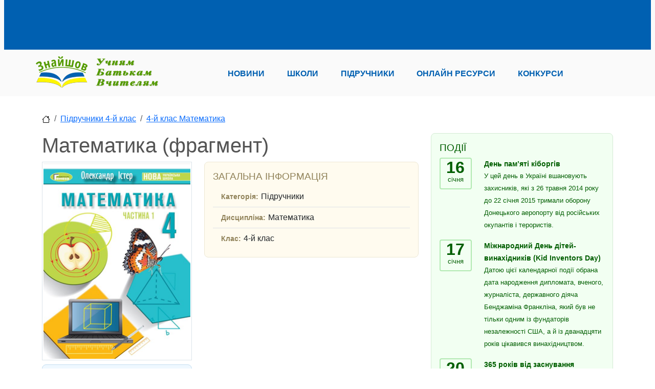

--- FILE ---
content_type: text/html; charset=utf-8
request_url: https://znaishov.com/Books/Details/matematyka/4klas/matematyka_4_ister/1182
body_size: 51391
content:
<!DOCTYPE html>

<html lang="uk" class="h-100" prefix="og: http://ogp.me/ns#">
<head>
        <!-- Global site tag (gtag.js) - Google Analytics -->
<script async src="https://www.googletagmanager.com/gtag/js?id=UA-146426863-1"></script>
<script>
    window.dataLayer = window.dataLayer || [];
    function gtag() { dataLayer.push(arguments); }
    gtag('js', new Date());
    gtag('config', 'UA-146426863-1');
</script>
    <meta charset="utf-8" />
    <meta http-equiv="X-UA-Compatible" content="IE=edge">
    <meta name="viewport" content="width=device-width, initial-scale=1.0" />
    <title>&#x41C;&#x430;&#x442;&#x435;&#x43C;&#x430;&#x442;&#x438;&#x43A;&#x430; (&#x444;&#x440;&#x430;&#x433;&#x43C;&#x435;&#x43D;&#x442;) - &#x41C;&#x430;&#x442;&#x435;&#x43C;&#x430;&#x442;&#x438;&#x43A;&#x430; - 4-&#x439; &#x43A;&#x43B;&#x430;&#x441; - &#x41F;&#x456;&#x434;&#x440;&#x443;&#x447;&#x43D;&#x438;&#x43A;&#x438;</title>
    <link rel="canonical" href="https://znayshov.com/Books/Details/matematyka/4klas/matematyka_4_ister/1182" />
<!-- <img src='https://znaishov.com/FR/6297/17.JPG'/>-->
<META NAME="Description" CONTENT="&#x41C;&#x430;&#x442;&#x435;&#x43C;&#x430;&#x442;&#x438;&#x43A;&#x430; (&#x444;&#x440;&#x430;&#x433;&#x43C;&#x435;&#x43D;&#x442;), &#x41F;&#x456;&#x434;&#x440;&#x443;&#x447;&#x43D;&#x438;&#x43A; &#x437; &#x434;&#x438;&#x441;&#x446;&#x438;&#x43F;&#x43B;&#x456;&#x43D;&#x438; &#x41C;&#x430;&#x442;&#x435;&#x43C;&#x430;&#x442;&#x438;&#x43A;&#x430; &#x434;&#x43B;&#x44F; 4-&#x439; &#x43A;&#x43B;&#x430;&#x441;, 2021, &#x406;&#x441;&#x442;&#x435;&#x440; &#x41E;. &#x421;.">
    <meta property="og:type" content="website">
    <meta property="og:site_name" content="&#x417;&#x43D;&#x430;&#x439;&#x448;&#x43E;&#x432;">
    <meta property="og:description" content="&#x41C;&#x430;&#x442;&#x435;&#x43C;&#x430;&#x442;&#x438;&#x43A;&#x430; (&#x444;&#x440;&#x430;&#x433;&#x43C;&#x435;&#x43D;&#x442;), &#x41F;&#x456;&#x434;&#x440;&#x443;&#x447;&#x43D;&#x438;&#x43A; &#x437; &#x434;&#x438;&#x441;&#x446;&#x438;&#x43F;&#x43B;&#x456;&#x43D;&#x438; &#x41C;&#x430;&#x442;&#x435;&#x43C;&#x430;&#x442;&#x438;&#x43A;&#x430; &#x434;&#x43B;&#x44F; 4-&#x439; &#x43A;&#x43B;&#x430;&#x441;, 2021, &#x406;&#x441;&#x442;&#x435;&#x440; &#x41E;. &#x421;.">
    <meta property="og:locale" content="uk_UA">
    <meta property="og:image" content="https://znaishov.com/FR/6297/17.JPG">


    <!-- PLUGINS CSS STYLE -->
    <link rel="apple-touch-icon" sizes="180x180" href="/apple-touch-icon.png">
    <link rel="icon" type="image/png" sizes="32x32" href="/favicon-32x32.png">
    <link rel="icon" type="image/png" sizes="16x16" href="/favicon-16x16.png">

        <link href="/lib/bootstrap5/css/bootstrap.min.css" rel="stylesheet">
<!-- GOOGLE FONT -->
<link href='https://fonts.googleapis.com/css?family=Open+Sans:400,600,600italic,400italic,700' rel='stylesheet' type='text/css'>
<link href='https://fonts.googleapis.com/css?family=Roboto+Slab:400,700' rel='stylesheet' type='text/css'>
<!-- CUSTOM CSS -->
    <link rel="stylesheet" href="/css/school.min.css?v=2.11">



    <!-- Adsense -->
    <script async src="https://pagead2.googlesyndication.com/pagead/js/adsbygoogle.js?client=ca-pub-5080011347042574" crossorigin="anonymous"></script>
</head>
<body>
        <img style="display:none;" src="https://znaishov.com/FR/6297/17.JPG" title="open graph image" />
    <header>
    <div class="znv-top-header">
        <div class="container">
            <div class="row">
                <div class="col-12">
                    <!-- Header_Top -->
<!-- Header_Top -->
<ins class="adsbygoogle"
     style="display:inline-block;width:728px;height:90px"
     data-ad-client="ca-pub-5080011347042574"
     data-ad-slot="6909749743"></ins>
<script>
    (adsbygoogle = window.adsbygoogle || []).push({});
</script>
                </div>
            </div>
        </div>
    </div>
    <div class="znv-menu w-100">
        <nav class="navbar navbar-expand-lg navbar-light container-md ">
            <a class="navbar-brand" href="/">
                <img src="/img/logo/znayshov-slogan250x65.png" alt="Logo" class="w-100 znv-logo" />
             </a>
            <button class="navbar-toggler" type="button" data-bs-toggle="collapse" data-bs-target="#main-nav" aria-controls="main-nav" aria-expanded="false" aria-label="Toggle navigation">
                <span class="navbar-toggler-icon"></span>
            </button>
            <div class="collapse navbar-collapse justify-content-around" id="main-nav">
                <ul class="navbar-nav w-75 d-flex justify-content-between">
                    <li class="nav-item"><a class="nav-link" role="button" href="/news">Новини</a></li>
                    <li class="nav-item"><a class="nav-link" role="button" href="/schools">Школи</a></li>
                    <li class="nav-item"><a class="nav-link" role="button" href="/books">Підручники</a></li>
                    <li class="nav-item"><a class="nav-link" role="button" href="/OnlineResource">Онлайн ресурси</a></li>
                    <li class="nav-item"><a class="nav-link" role="button" href="/Contest">Конкурси</a></li>
                </ul>
            </div>
        </nav>
    </div>
</header>


    <div id="pageinfo" data-name="books_details" data-id="1182" style="display:none;"></div>
    <div class="znv-page">
        <div class="container-md">
                
<nav aria-label="breadcrumb">
    <ol class="breadcrumb">
        <li class="breadcrumb-item"><a href="/"><img src="/svg/house.svg" /></a></li>
            <li class="breadcrumb-item"><a href="https://znaishov.com/Books#body-1079">&#x41F;&#x456;&#x434;&#x440;&#x443;&#x447;&#x43D;&#x438;&#x43A;&#x438; 4-&#x439; &#x43A;&#x43B;&#x430;&#x441;</a></li>
            <li class="breadcrumb-item"><a href="https://znaishov.com/Books/List/4klas/matematyka">4-&#x439; &#x43A;&#x43B;&#x430;&#x441; &#x41C;&#x430;&#x442;&#x435;&#x43C;&#x430;&#x442;&#x438;&#x43A;&#x430;</a></li>
    </ol>
</nav>

            <div class="row">
                

<div class="col-12 col-lg-8 znv-books znv-book-item">
    <div class="row">
        <div class="col-12">
            
<div class="row">
    <div class="col-12">
        <h1>&#x41C;&#x430;&#x442;&#x435;&#x43C;&#x430;&#x442;&#x438;&#x43A;&#x430; (&#x444;&#x440;&#x430;&#x433;&#x43C;&#x435;&#x43D;&#x442;)</h1>
    </div>
</div>

<div class="row">
    <div class="col-12 col-lg-5">
        <!-- Main Image -->
        <div class="row">
            <div class="col-12">
                <img class="w-100" src="/FR/6297/17.JPG" alt="&#x41C;&#x430;&#x442;&#x435;&#x43C;&#x430;&#x442;&#x438;&#x43A;&#x430; (&#x444;&#x440;&#x430;&#x433;&#x43C;&#x435;&#x43D;&#x442;)" />
            </div>
        </div>
            <!-- Files -->
            <div class="row mt-2">
                <div class="col-12">
                    <div class="card znv-card znv-card-blue">
                        <div class="card-body">
                            <h3 class="card-title">Файли</h3>
                            <ul class="list-group list-group-numbered list-group-flush">
                                    <li class="list-group-item"><a href="/FR/6296/17.pdf" target="_blank"><i class="fa fa-file-pdf-o" aria-hidden="true"></i> &#x427;&#x430;&#x441;&#x442;&#x438;&#x43D;&#x430; 1</a></li>
                                    <li class="list-group-item"><a href="/FR/6298/18.pdf" target="_blank"><i class="fa fa-file-pdf-o" aria-hidden="true"></i> &#x427;&#x430;&#x441;&#x442;&#x438;&#x43D;&#x430; 2</a></li>
                            </ul>
                        </div>
                    </div>
                </div>
            </div>
        
        <!-- Dodatkovi materiali -->
            <div class="row mt-2 mb-2">
                <div class="col-12">
                    <div class="card znv-card znv-card-blue">
                        <div class="card-body">
                            <h3 class="card-title">ДОДАТКОВІ МАТЕРІАЛИ</h3>
                            <ul class="list-group list-group-numbered list-group-flush">
                                    <li class="list-group-item"><a href="/FR/9542/KTP_Math_4klas_Ister.docx" target="_blank"><i class="fa fa-file-word-o" aria-hidden="true"></i> &#x41A;&#x430;&#x43B;&#x435;&#x43D;&#x434;&#x430;&#x440;&#x43D;&#x43E;-&#x442;&#x435;&#x43C;&#x430;&#x442;&#x438;&#x447;&#x43D;&#x435; &#x43F;&#x43B;&#x430;&#x43D;&#x443;&#x432;&#x430;&#x43D;&#x43D;&#x44F;  (&#x434;&#x43E; &#x43F;&#x456;&#x434;&#x440;&#x443;&#x447;&#x43D;&#x438;&#x43A;&#x430; &#x406;&#x441;&#x442;&#x435;&#x440; &#x41E;. &#x421;.)</a></li>
                                    <li class="list-group-item"><a href="https://www.geneza.ua/product/962?fbclid=IwAR3nU9Fn0sNatXcpQaJ2rEdlXkLm75AsMMKlTAhc_HopZF8XLy70S-M8-T0" target="_blank"><i class="fa fa-file-o" aria-hidden="true"></i> &#x415;&#x43B;&#x435;&#x43A;&#x442;&#x440;&#x43E;&#x43D;&#x43D;&#x438;&#x439; &#x434;&#x43E;&#x434;&#x430;&#x442;&#x43E;&#x43A; &#x434;&#x43E; &#x43F;&#x456;&#x434;&#x440;&#x443;&#x447;&#x43D;&#x438;&#x43A;&#x430;</a></li>
                                    <li class="list-group-item"><a href="/FR/9543/Avtor_programa_4kl_Math_Ister.pdf" target="_blank"><i class="fa fa-file-pdf-o" aria-hidden="true"></i> &#x410;&#x432;&#x442;&#x43E;&#x440;&#x441;&#x44C;&#x43A;&#x430; &#x43F;&#x440;&#x43E;&#x433;&#x440;&#x430;&#x43C;&#x430; &quot;&#x41C;&#x430;&#x442;&#x435;&#x43C;&#x430;&#x442;&#x438;&#x43A;&#x430; 4&#x43A;&#x43B;.&quot; &#x432;&#x456;&#x434; &#x41E;&#x43B;&#x435;&#x43A;&#x441;&#x430;&#x43D;&#x434;&#x440;&#x430; &#x406;&#x441;&#x442;&#x435;&#x440;&#x430;</a></li>
                                    <li class="list-group-item"><a href="https://drive.google.com/drive/folders/1mzkt5TA1MuOLgdHhyKy9w-LMQ5frfGKu?fbclid=IwAR1rHyGym7KpWmCBvVcYQJuRWUNj7lqRrcBk_7x8qRLJlOG0F1e6z6tsNz8" target="_blank"><i class="fa fa-file-o" aria-hidden="true"></i> &#x435;-&#x434;&#x43E;&#x434;&#x430;&#x442;&#x43E;&#x43A; &#x434;&#x43E; &#x43F;&#x456;&#x434;&#x440;&#x443;&#x447;&#x43D;&#x438;&#x43A;&#x430; ( &#x437; &#x456;&#x43D;&#x442;&#x435;&#x440;&#x430;&#x442;&#x43A;&#x438;&#x432;&#x43D;&#x438;&#x43C;&#x438; &#x437;&#x430;&#x432;&#x434;&#x430;&#x43D;&#x43D;&#x44F;&#x43C;&#x438;) &#x43F;&#x440;&#x430;&#x446;&#x44E;&#x454; &#x43F;&#x440;&#x438; &#x437;&#x430;&#x432;&#x430;&#x43D;&#x442;&#x430;&#x436;&#x435;&#x43D;&#x43D;&#x456;</a></li>
                            </ul>
                        </div>
                    </div>
                </div>
            </div>
    </div>
    <div class="col-12 col-lg-7">
        <div class="row">
            <div class="col-12">
                <div class="card znv-card znv-card-yellow">
                    <div class="card-body">
                        <h3 class="card-title">Загальна інформація</h3>
                        <ul class="list-group list-group-flush">
                            <li class="list-group-item"><label>Категорія:</label>&#x41F;&#x456;&#x434;&#x440;&#x443;&#x447;&#x43D;&#x438;&#x43A;&#x438;</li>
                            <li class="list-group-item"><label>Дисципліна:</label>&#x41C;&#x430;&#x442;&#x435;&#x43C;&#x430;&#x442;&#x438;&#x43A;&#x430;</li>
                            <li class="list-group-item"><label>Клас:</label>4-&#x439; &#x43A;&#x43B;&#x430;&#x441;</li>
                        </ul>
                    </div>
                </div>
            </div>
        </div>
        <div class="row">
            <div class="col-12">
                <div class="ads-cont">
    <!-- AdsBooksInAticle -->
    <ins class="adsbygoogle"
         style="display:block; text-align:center;"
         data-ad-layout="in-article"
         data-ad-format="fluid"
         data-ad-client="ca-pub-5080011347042574"
         data-ad-slot="9432520040"></ins>
    <script>
        (adsbygoogle = window.adsbygoogle || []).push({});
    </script>
</div>

            </div>
        </div>
            <div class="row mt-2">
                <div class="col-12">
                    <div class="card znv-card znv-card-green">
                        <div class="card-body">
                            <h3 class="card-title">Автори</h3>
                            <ul class="list-group list-group-flush">
                                    <li class="list-group-item">
                                        &#x406;&#x441;&#x442;&#x435;&#x440; &#x41E;. &#x421;.
                                    </li>
                            </ul>
                        </div>
                    </div>
                </div>
            </div>
            <div class="row mt-2">
                <div class="col-12">
                    <div class="card znv-card znv-card-yellow">
                        <div class="card-body">
                            <h3 class="card-title">Видавництво</h3>
                            <ul class="list-group list-group-flush">
                                <li class="list-group-item"><label>Назва:</label>&quot;&#x413;&#x435;&#x43D;&#x435;&#x437;&#x430;&quot; &#x41A;&#x438;&#x457;&#x432;</li>
                                <li class="list-group-item"><label>Рік:</label>2021</li>
                                <li class="list-group-item"><label>Мова:</label>&#x423;&#x43A;&#x440;&#x430;&#x457;&#x43D;&#x441;&#x44C;&#x43A;&#x430;</li>
                                <li class="list-group-item"><label>Мова викладання:</label>&#x423;&#x43A;&#x440;&#x430;&#x457;&#x43D;&#x441;&#x44C;&#x43A;&#x430;</li>
                            </ul>
                        </div>
                    </div>
                </div>
            </div>


    </div>
</div>
<!-- Comments -->
<div class="row">
    <div class="col-12">
        <div class="card znv-card znv-card-yellow mt-4 comments">
    <div class="card-body">
        <h3 class="card-title">Коментарі</h3>
                <div class="post_list_empty">Поки що немає коментарів. Будьте першим, хто поділився своєю думкою!</div>
            <div id="post_list">
                

            </div>

            <div class="mt-2">
                <h3 class="title">Додати коментар</h3>
                <form hx-post="/Books/SaveComment2" hx-vals='{"EntityId": "1182"}' hx-boost="true" hx-target="#post_list" id="comment_form" hx-on::after-request="document.getElementById('comment_text').value='';" savelikeurl="/Books/SaveCommentLike">
                    <div class="half">
                        <input type="text" class="form-control" placeholder="Ім'я" id="comment_author" name="author">
                    </div>
                    <div class="mt-2">
                        <textarea rows="9" cols="10" class="form-control" placeholder="Коментар" id="comment_text" name="CommentContent"></textarea>
                    </div>
                    <div class="row justify-content-end mt-2">
                        <div class="col-auto"><input type="submit" class="btn btn-warning" value="Додати" id="comments_submit"></div>
                    </div>
                </form>
            </div>
    </div>
</div>



    </div>
</div>



<!-- OLD -->

        </div>
    </div>
    <!-- MainAreaBottom View-->
<div class="main-area-bottom-container">
    <div class="ads-cont">
    <!-- Horizontal_Bottom -->
    <ins class="adsbygoogle"
         style="display:block"
         data-ad-client="ca-pub-5080011347042574"
         data-ad-slot="7176315387"
         data-ad-format="auto"
         data-full-width-responsive="true"></ins>
    <script>
        (adsbygoogle = window.adsbygoogle || []).push({});
    </script>
</div>

</div>


</div>

<div class="col-lg-4 .d-none .d-lg-block card-col">
    <!-- Events -->
<div class="card znv-card znv-card-green znv-events-bar">
    <div class="card-body">
        <h3 class="card-title">Події</h3>
        <div class="znv-event-list">
                <div class="row">
                    <div class="col-3">
                        <div class="date">
                            <div>16</div>
                            <div>&#x441;&#x456;&#x447;&#x43D;&#x44F;</div>
                        </div>
                    </div>
                    <div class="col-9">
                        <div class="title">
&#x414;&#x435;&#x43D;&#x44C; &#x43F;&#x430;&#x43C;&#x2019;&#x44F;&#x442;&#x456; &#x43A;&#x456;&#x431;&#x43E;&#x440;&#x433;&#x456;&#x432;                        </div>
                            <p>&#x423; &#x446;&#x435;&#x439; &#x434;&#x435;&#x43D;&#x44C; &#x432; &#x423;&#x43A;&#x440;&#x430;&#x457;&#x43D;&#x456; &#x432;&#x448;&#x430;&#x43D;&#x43E;&#x432;&#x443;&#x44E;&#x442;&#x44C; &#x437;&#x430;&#x445;&#x438;&#x441;&#x43D;&#x438;&#x43A;&#x456;&#x432;, &#x44F;&#x43A;&#x456; &#x437; 26 &#x442;&#x440;&#x430;&#x432;&#x43D;&#x44F; 2014 &#x440;&#x43E;&#x43A;&#x443; &#x434;&#x43E; 22 &#x441;&#x456;&#x447;&#x43D;&#x44F; 2015 &#x442;&#x440;&#x438;&#x43C;&#x430;&#x43B;&#x438; &#x43E;&#x431;&#x43E;&#x440;&#x43E;&#x43D;&#x443; &#x414;&#x43E;&#x43D;&#x435;&#x446;&#x44C;&#x43A;&#x43E;&#x433;&#x43E; &#x430;&#x435;&#x440;&#x43E;&#x43F;&#x43E;&#x440;&#x442;&#x443; &#x432;&#x456;&#x434; &#x440;&#x43E;&#x441;&#x456;&#x439;&#x441;&#x44C;&#x43A;&#x438;&#x445; &#x43E;&#x43A;&#x443;&#x43F;&#x430;&#x43D;&#x442;&#x456;&#x432; &#x456; &#x442;&#x435;&#x440;&#x43E;&#x440;&#x438;&#x441;&#x442;&#x456;&#x432;.</p>
                    </div>
                </div>
                <div class="row">
                    <div class="col-3">
                        <div class="date">
                            <div>17</div>
                            <div>&#x441;&#x456;&#x447;&#x43D;&#x44F;</div>
                        </div>
                    </div>
                    <div class="col-9">
                        <div class="title">
&#x41C;&#x456;&#x436;&#x43D;&#x430;&#x440;&#x43E;&#x434;&#x43D;&#x438;&#x439; &#x414;&#x435;&#x43D;&#x44C; &#x434;&#x456;&#x442;&#x435;&#x439;-&#x432;&#x438;&#x43D;&#x430;&#x445;&#x456;&#x434;&#x43D;&#x438;&#x43A;&#x456;&#x432; (Kid Inventors Day)                        </div>
                            <p>&#x414;&#x430;&#x442;&#x43E;&#x44E; &#x446;&#x456;&#x454;&#x457; &#x43A;&#x430;&#x43B;&#x435;&#x43D;&#x434;&#x430;&#x440;&#x43D;&#x43E;&#x457; &#x43F;&#x43E;&#x434;&#x456;&#x457; &#x43E;&#x431;&#x440;&#x430;&#x43D;&#x430; &#x434;&#x430;&#x442;&#x430; &#x43D;&#x430;&#x440;&#x43E;&#x434;&#x436;&#x435;&#x43D;&#x43D;&#x44F; &#x434;&#x438;&#x43F;&#x43B;&#x43E;&#x43C;&#x430;&#x442;&#x430;, &#x432;&#x447;&#x435;&#x43D;&#x43E;&#x433;&#x43E;, &#x436;&#x443;&#x440;&#x43D;&#x430;&#x43B;&#x456;&#x441;&#x442;&#x430;, &#x434;&#x435;&#x440;&#x436;&#x430;&#x432;&#x43D;&#x43E;&#x433;&#x43E; &#x434;&#x456;&#x44F;&#x447;&#x430; &#x411;&#x435;&#x43D;&#x434;&#x436;&#x430;&#x43C;&#x456;&#x43D;&#x430; &#x424;&#x440;&#x430;&#x43D;&#x43A;&#x43B;&#x456;&#x43D;&#x430;, &#x44F;&#x43A;&#x438;&#x439; &#x431;&#x443;&#x432; &#x43D;&#x435; &#x442;&#x456;&#x43B;&#x44C;&#x43A;&#x438; &#x43E;&#x434;&#x43D;&#x438;&#x43C; &#x456;&#x437; &#x444;&#x443;&#x43D;&#x434;&#x430;&#x442;&#x43E;&#x440;&#x456;&#x432; &#x43D;&#x435;&#x437;&#x430;&#x43B;&#x435;&#x436;&#x43D;&#x43E;&#x441;&#x442;&#x456; &#x421;&#x428;&#x410;, &#x430; &#x439; &#x456;&#x437; &#x434;&#x432;&#x430;&#x43D;&#x430;&#x434;&#x446;&#x44F;&#x442;&#x438; &#x440;&#x43E;&#x43A;&#x456;&#x432; &#x446;&#x456;&#x43A;&#x430;&#x432;&#x438;&#x432;&#x441;&#x44F; &#x432;&#x438;&#x43D;&#x430;&#x445;&#x456;&#x434;&#x43D;&#x438;&#x446;&#x442;&#x432;&#x43E;&#x43C;.</p>
                    </div>
                </div>
                <div class="row">
                    <div class="col-3">
                        <div class="date">
                            <div>20</div>
                            <div>&#x441;&#x456;&#x447;&#x43D;&#x44F;</div>
                        </div>
                    </div>
                    <div class="col-9">
                        <div class="title">
365 &#x440;&#x43E;&#x43A;&#x456;&#x432; &#x432;&#x456;&#x434; &#x437;&#x430;&#x441;&#x43D;&#x443;&#x432;&#x430;&#x43D;&#x43D;&#x44F; &#x41B;&#x44C;&#x432;&#x456;&#x432;&#x441;&#x44C;&#x43A;&#x43E;&#x433;&#x43E; &#x443;&#x43D;&#x456;&#x432;&#x435;&#x440;&#x441;&#x438;&#x442;&#x435;&#x442;&#x443;                        </div>
                            <p>&#x41D;&#x438;&#x43D;&#x456; &#x2013; &#x41B;&#x44C;&#x432;&#x456;&#x432;&#x441;&#x44C;&#x43A;&#x438;&#x439; &#x43D;&#x430;&#x446;&#x456;&#x43E;&#x43D;&#x430;&#x43B;&#x44C;&#x43D;&#x438;&#x439; &#x443;&#x43D;&#x456;&#x432;&#x435;&#x440;&#x441;&#x438;&#x442;&#x435;&#x442; &#x456;&#x43C;&#x435;&#x43D;&#x456; &#x406;&#x432;&#x430;&#x43D;&#x430; &#x424;&#x440;&#x430;&#x43D;&#x43A;&#x430;.</p>
                    </div>
                </div>
                <div class="row">
                    <div class="col-3">
                        <div class="date">
                            <div>20</div>
                            <div>&#x441;&#x456;&#x447;&#x43D;&#x44F;</div>
                        </div>
                    </div>
                    <div class="col-9">
                        <div class="title">
130 &#x440;&#x43E;&#x43A;&#x456;&#x432; &#x432;&#x456;&#x434; &#x434;&#x43D;&#x44F; &#x43D;&#x430;&#x440;&#x43E;&#x434;&#x436;&#x435;&#x43D;&#x43D;&#x44F; &#x406;&#x432;&#x430;&#x43D;&#x430; &#x404;&#x432;&#x433;&#x435;&#x43D;&#x43E;&#x432;&#x438;&#x447;&#x430; &#x428;&#x438;&#x43C;&#x430;&#x43D;&#x441;&#x44C;&#x43A;&#x43E;&#x433;&#x43E;                        </div>
                            <p>&#x43C;&#x435;&#x442;&#x43E;&#x434;&#x438;&#x441;&#x442;&#x430; &#x43C;&#x430;&#x442;&#x435;&#x43C;&#x430;&#x442;&#x438;&#x43A;&#x438;, &#x432;&#x438;&#x43A;&#x43B;&#x430;&#x434;&#x430;&#x447;&#x430;, &#x434;&#x43E;&#x446;&#x435;&#x43D;&#x442;&#x430;, &#x43F;&#x440;&#x43E;&#x444;&#x435;&#x441;&#x43E;&#x440;&#x430;</p>
                    </div>
                </div>
                <div class="row">
                    <div class="col-3">
                        <div class="date">
                            <div>21</div>
                            <div>&#x441;&#x456;&#x447;&#x43D;&#x44F;</div>
                        </div>
                    </div>
                    <div class="col-9">
                        <div class="title">
145 &#x440;&#x43E;&#x43A;&#x456;&#x432; &#x432;&#x456;&#x434; &#x434;&#x43D;&#x44F; &#x43D;&#x430;&#x440;&#x43E;&#x434;&#x436;&#x435;&#x43D;&#x43D;&#x44F; &#x421;&#x442;&#x435;&#x43F;&#x430;&#x43D;&#x430; &#x41C;&#x438;&#x43A;&#x43E;&#x43B;&#x430;&#x439;&#x43E;&#x432;&#x438;&#x447;&#x430; &#x427;&#x430;&#x440;&#x43D;&#x435;&#x446;&#x44C;&#x43A;&#x43E;&#x433;&#x43E;                        </div>
                            <p>&#x443;&#x43A;&#x440;&#x430;&#x457;&#x43D;&#x441;&#x44C;&#x43A;&#x43E;&#x433;&#x43E; &#x43F;&#x43E;&#x435;&#x442;&#x430;, &#x43F;&#x435;&#x440;&#x435;&#x43A;&#x43B;&#x430;&#x434;&#x430;&#x447;&#x430;, &#x436;&#x443;&#x440;&#x43D;&#x430;&#x43B;&#x456;&#x441;&#x442;&#x430;, &#x442;&#x435;&#x430;&#x442;&#x440;&#x430;&#x43B;&#x44C;&#x43D;&#x43E;-&#x43C;&#x443;&#x437;&#x438;&#x447;&#x43D;&#x43E;&#x433;&#x43E; &#x43A;&#x440;&#x438;&#x442;&#x438;&#x43A;&#x430;, &#x430;&#x43A;&#x442;&#x43E;&#x440;&#x430;, &#x440;&#x435;&#x436;&#x438;&#x441;&#x435;&#x440;&#x430;</p>
                    </div>
                </div>
        </div>
        <a class="btn btn-success" style="margin: auto;display: block;" href="/home/Calendar">
            Календар подій
        </a>
    </div>
</div>

    
<div class="card znv-card znv-card-blue">
    <div class="card-body">
        <h3 class="card-title">&#x41D;&#x43E;&#x432;&#x438;&#x43D;&#x438;</h3>
        <div class="znv-news-list">
            
    <div class="row justify-content-end mt-4">
    <div class="col-auto">
        <span class="date">Дата:  16.01.2026</span>
    </div>
</div>
<div class="row znv-news-item znv-narrow">
    <div class="col-12 ">
        <a href="/News/Details/zymovyi_vstup_na_nulovyi_kurs_roziasnennia_minosvity">
            <img class="w-100" src="/FR/Small/50949/1.JPG" alt="&#x417;&#x438;&#x43C;&#x43E;&#x432;&#x438;&#x439; &#x432;&#x441;&#x442;&#x443;&#x43F; &#x43D;&#x430; &#x43D;&#x443;&#x43B;&#x44C;&#x43E;&#x432;&#x438;&#x439; &#x43A;&#x443;&#x440;&#x441;: &#x440;&#x43E;&#x437;&#x2019;&#x44F;&#x441;&#x43D;&#x435;&#x43D;&#x43D;&#x44F; &#x41C;&#x456;&#x43D;&#x43E;&#x441;&#x432;&#x456;&#x442;&#x438;" />
        </a>
    </div>
    <div class="col-12 ">
        <h4 class="title"><a href="/News/Details/zymovyi_vstup_na_nulovyi_kurs_roziasnennia_minosvity">&#x417;&#x438;&#x43C;&#x43E;&#x432;&#x438;&#x439; &#x432;&#x441;&#x442;&#x443;&#x43F; &#x43D;&#x430; &#x43D;&#x443;&#x43B;&#x44C;&#x43E;&#x432;&#x438;&#x439; &#x43A;&#x443;&#x440;&#x441;: &#x440;&#x43E;&#x437;&#x2019;&#x44F;&#x441;&#x43D;&#x435;&#x43D;&#x43D;&#x44F; &#x41C;&#x456;&#x43D;&#x43E;&#x441;&#x432;&#x456;&#x442;&#x438;</a></h4>
        <a href="/News/Details/zymovyi_vstup_na_nulovyi_kurs_roziasnennia_minosvity">
            <p>&#x429;&#x43E;&#x431; &#x432;&#x441;&#x442;&#x443;&#x43F;&#x43D;&#x438;&#x43A;&#x438; &#x439; &#x431;&#x430;&#x442;&#x44C;&#x43A;&#x438; &#x43C;&#x43E;&#x433;&#x43B;&#x438; &#x448;&#x432;&#x438;&#x434;&#x43A;&#x43E; &#x440;&#x43E;&#x437;&#x456;&#x431;&#x440;&#x430;&#x442;&#x438;&#x441;&#x44F; &#x432; &#x43B;&#x43E;&#x433;&#x456;&#x446;&#x456; &#x43F;&#x440;&#x43E;&#x454;&#x43A;&#x442;&#x443;, &#x457;&#x43C; &#x432;&#x430;&#x440;&#x442;&#x43E; &#x43F;&#x435;&#x440;&#x435;&#x433;&#x43B;&#x44F;&#x43D;&#x443;&#x442;&#x438; &#x432;&#x456;&#x434;&#x435;&#x43E;-&#x435;&#x43A;&#x441;&#x43F;&#x43B;&#x435;&#x439;&#x43D;&#x435;&#x440;.</p>
        </a>
    </div>
</div>
    <div class="row justify-content-end mt-4">
    <div class="col-auto">
        <span class="date">Дата:  16.01.2026</span>
    </div>
</div>
<div class="row znv-news-item znv-narrow">
    <div class="col-12 ">
        <a href="/News/Details/rada_pidtrymala_postanovu_pro_posylennia_roli_ukrainskoi_movy_shcho_vona_peredbachaie">
            <img class="w-100" src="/FR/Small/50946/1.JPG" alt="&#x420;&#x430;&#x434;&#x430; &#x43F;&#x456;&#x434;&#x442;&#x440;&#x438;&#x43C;&#x430;&#x43B;&#x430; &#x43F;&#x43E;&#x441;&#x442;&#x430;&#x43D;&#x43E;&#x432;&#x443; &#x43F;&#x440;&#x43E; &#x43F;&#x43E;&#x441;&#x438;&#x43B;&#x435;&#x43D;&#x43D;&#x44F; &#x440;&#x43E;&#x43B;&#x456; &#x443;&#x43A;&#x440;&#x430;&#x457;&#x43D;&#x441;&#x44C;&#x43A;&#x43E;&#x457; &#x43C;&#x43E;&#x432;&#x438;: &#x449;&#x43E; &#x432;&#x43E;&#x43D;&#x430; &#x43F;&#x435;&#x440;&#x435;&#x434;&#x431;&#x430;&#x447;&#x430;&#x454;" />
        </a>
    </div>
    <div class="col-12 ">
        <h4 class="title"><a href="/News/Details/rada_pidtrymala_postanovu_pro_posylennia_roli_ukrainskoi_movy_shcho_vona_peredbachaie">&#x420;&#x430;&#x434;&#x430; &#x43F;&#x456;&#x434;&#x442;&#x440;&#x438;&#x43C;&#x430;&#x43B;&#x430; &#x43F;&#x43E;&#x441;&#x442;&#x430;&#x43D;&#x43E;&#x432;&#x443; &#x43F;&#x440;&#x43E; &#x43F;&#x43E;&#x441;&#x438;&#x43B;&#x435;&#x43D;&#x43D;&#x44F; &#x440;&#x43E;&#x43B;&#x456; &#x443;&#x43A;&#x440;&#x430;&#x457;&#x43D;&#x441;&#x44C;&#x43A;&#x43E;&#x457; &#x43C;&#x43E;&#x432;&#x438;: &#x449;&#x43E; &#x432;&#x43E;&#x43D;&#x430; &#x43F;&#x435;&#x440;&#x435;&#x434;&#x431;&#x430;&#x447;&#x430;&#x454;</a></h4>
        <a href="/News/Details/rada_pidtrymala_postanovu_pro_posylennia_roli_ukrainskoi_movy_shcho_vona_peredbachaie">
            <p>&#x412;&#x435;&#x440;&#x445;&#x43E;&#x432;&#x43D;&#x430; &#x420;&#x430;&#x434;&#x430; &#x443;&#x445;&#x432;&#x430;&#x43B;&#x438;&#x43B;&#x438; &#x43F;&#x43E;&#x441;&#x442;&#x430;&#x43D;&#x43E;&#x432;&#x443; &quot;&#x41F;&#x440;&#x43E; &#x43F;&#x43E;&#x441;&#x438;&#x43B;&#x435;&#x43D;&#x43D;&#x44F; &#x440;&#x43E;&#x43B;&#x456; &#x443;&#x43A;&#x440;&#x430;&#x457;&#x43D;&#x441;&#x44C;&#x43A;&#x43E;&#x457; &#x43C;&#x43E;&#x432;&#x438; &#x432; &#x443;&#x442;&#x432;&#x435;&#x440;&#x434;&#x436;&#x435;&#x43D;&#x43D;&#x456; &#x423;&#x43A;&#x440;&#x430;&#x457;&#x43D;&#x441;&#x44C;&#x43A;&#x43E;&#x457; &#x434;&#x435;&#x440;&#x436;&#x430;&#x432;&#x438;&quot;. &#x414;&#x43E;&#x43A;&#x443;&#x43C;&#x435;&#x43D;&#x442; &#x43F;&#x435;&#x440;&#x435;&#x434;&#x431;&#x430;&#x447;&#x430;&#x454; &#x437;&#x430;&#x43F;&#x440;&#x43E;&#x432;&#x430;&#x434;&#x436;&#x435;&#x43D;&#x43D;&#x44F; &#x446;&#x456;&#x43B;&#x456;&#x441;&#x43D;&#x43E;&#x457; &#x43F;&#x43E;&#x43B;&#x456;&#x442;&#x438;&#x43A;&#x438;, &#x44F;&#x43A;&#x430; &#x443;&#x442;&#x432;&#x435;&#x440;&#x434;&#x436;&#x443;&#x432;&#x430;&#x442;&#x438;&#x43C;&#x435; &#x443;&#x43A;&#x440;&#x430;&#x457;&#x43D;&#x441;&#x44C;&#x43A;&#x443; &#x44F;&#x43A; &#x43C;&#x43E;&#x432;&#x443; &#x441;&#x43F;&#x456;&#x43B;&#x43A;&#x443;&#x432;&#x430;&#x43D;&#x43D;&#x44F; &#x456; &#x432;&#x438;&#x445;&#x43E;&#x432;&#x430;&#x43D;&#x43D;&#x44F; &#x432; &#x440;&#x43E;&#x434;&#x438;&#x43D;&#x456;.</p>
        </a>
    </div>
</div>
    <div class="row justify-content-end mt-4">
    <div class="col-auto">
        <span class="date">Дата:  16.01.2026</span>
    </div>
</div>
<div class="row znv-news-item znv-narrow">
    <div class="col-12 ">
        <a href="/News/Details/partnerska_vzaiemodiia_zakladu_osvity_z_batkamy_ditei_iz_oop_pidkhody_stratehii_ta_praktyky">
            <img class="w-100" src="/FR/Small/50942/1.JPG" alt="&#x41F;&#x430;&#x440;&#x442;&#x43D;&#x435;&#x440;&#x441;&#x44C;&#x43A;&#x430; &#x432;&#x437;&#x430;&#x454;&#x43C;&#x43E;&#x434;&#x456;&#x44F; &#x437;&#x430;&#x43A;&#x43B;&#x430;&#x434;&#x443; &#x43E;&#x441;&#x432;&#x456;&#x442;&#x438; &#x437; &#x431;&#x430;&#x442;&#x44C;&#x43A;&#x430;&#x43C;&#x438; &#x434;&#x456;&#x442;&#x435;&#x439; &#x456;&#x437; &#x41E;&#x41E;&#x41F;: &#x43F;&#x456;&#x434;&#x445;&#x43E;&#x434;&#x438;, &#x441;&#x442;&#x440;&#x430;&#x442;&#x435;&#x433;&#x456;&#x457; &#x442;&#x430; &#x43F;&#x440;&#x430;&#x43A;&#x442;&#x438;&#x43A;&#x438;" />
        </a>
    </div>
    <div class="col-12 ">
        <h4 class="title"><a href="/News/Details/partnerska_vzaiemodiia_zakladu_osvity_z_batkamy_ditei_iz_oop_pidkhody_stratehii_ta_praktyky">&#x41F;&#x430;&#x440;&#x442;&#x43D;&#x435;&#x440;&#x441;&#x44C;&#x43A;&#x430; &#x432;&#x437;&#x430;&#x454;&#x43C;&#x43E;&#x434;&#x456;&#x44F; &#x437;&#x430;&#x43A;&#x43B;&#x430;&#x434;&#x443; &#x43E;&#x441;&#x432;&#x456;&#x442;&#x438; &#x437; &#x431;&#x430;&#x442;&#x44C;&#x43A;&#x430;&#x43C;&#x438; &#x434;&#x456;&#x442;&#x435;&#x439; &#x456;&#x437; &#x41E;&#x41E;&#x41F;: &#x43F;&#x456;&#x434;&#x445;&#x43E;&#x434;&#x438;, &#x441;&#x442;&#x440;&#x430;&#x442;&#x435;&#x433;&#x456;&#x457; &#x442;&#x430; &#x43F;&#x440;&#x430;&#x43A;&#x442;&#x438;&#x43A;&#x438;</a></h4>
        <a href="/News/Details/partnerska_vzaiemodiia_zakladu_osvity_z_batkamy_ditei_iz_oop_pidkhody_stratehii_ta_praktyky">
            <p>&#x41F;&#x43E;&#x433;&#x43E;&#x432;&#x43E;&#x440;&#x438;&#x43C;&#x43E;, &#x44F;&#x43A; &#x43D;&#x430;&#x43B;&#x430;&#x433;&#x43E;&#x434;&#x438;&#x442;&#x438; &#x43A;&#x43E;&#x43D;&#x441;&#x442;&#x440;&#x443;&#x43A;&#x442;&#x438;&#x432;&#x43D;&#x443; &#x441;&#x43F;&#x456;&#x432;&#x43F;&#x440;&#x430;&#x446;&#x44E; &#x432; &#x456;&#x43D;&#x43A;&#x43B;&#x44E;&#x437;&#x438;&#x432;&#x43D;&#x43E;&#x43C;&#x443; &#x441;&#x435;&#x440;&#x435;&#x434;&#x43E;&#x432;&#x438;&#x449;&#x456;</p>
        </a>
    </div>
</div>
    <div class="row justify-content-end mt-4">
    <div class="col-auto">
        <span class="date">Дата:  16.01.2026</span>
    </div>
</div>
<div class="row znv-news-item znv-narrow">
    <div class="col-12 ">
        <a href="/News/Details/aktsent_na_vizualizatsiiu_pryklady_zavdan_dlia_ditei_z_osoblyvymy_osvitnimy_potrebamy_v_inkliuzyvnomu_klasi">
            <img class="w-100" src="/FR/Small/50932/1.jpeg" alt="&#x410;&#x43A;&#x446;&#x435;&#x43D;&#x442; &#x43D;&#x430; &#x432;&#x456;&#x437;&#x443;&#x430;&#x43B;&#x456;&#x437;&#x430;&#x446;&#x456;&#x44E;: &#x43F;&#x440;&#x438;&#x43A;&#x43B;&#x430;&#x434;&#x438; &#x437;&#x430;&#x432;&#x434;&#x430;&#x43D;&#x44C; &#x434;&#x43B;&#x44F; &#x434;&#x456;&#x442;&#x435;&#x439; &#x437; &#x43E;&#x441;&#x43E;&#x431;&#x43B;&#x438;&#x432;&#x438;&#x43C;&#x438; &#x43E;&#x441;&#x432;&#x456;&#x442;&#x43D;&#x456;&#x43C;&#x438; &#x43F;&#x43E;&#x442;&#x440;&#x435;&#x431;&#x430;&#x43C;&#x438; &#x432; &#x456;&#x43D;&#x43A;&#x43B;&#x44E;&#x437;&#x438;&#x432;&#x43D;&#x43E;&#x43C;&#x443; &#x43A;&#x43B;&#x430;&#x441;&#x456;" />
        </a>
    </div>
    <div class="col-12 ">
        <h4 class="title"><a href="/News/Details/aktsent_na_vizualizatsiiu_pryklady_zavdan_dlia_ditei_z_osoblyvymy_osvitnimy_potrebamy_v_inkliuzyvnomu_klasi">&#x410;&#x43A;&#x446;&#x435;&#x43D;&#x442; &#x43D;&#x430; &#x432;&#x456;&#x437;&#x443;&#x430;&#x43B;&#x456;&#x437;&#x430;&#x446;&#x456;&#x44E;: &#x43F;&#x440;&#x438;&#x43A;&#x43B;&#x430;&#x434;&#x438; &#x437;&#x430;&#x432;&#x434;&#x430;&#x43D;&#x44C; &#x434;&#x43B;&#x44F; &#x434;&#x456;&#x442;&#x435;&#x439; &#x437; &#x43E;&#x441;&#x43E;&#x431;&#x43B;&#x438;&#x432;&#x438;&#x43C;&#x438; &#x43E;&#x441;&#x432;&#x456;&#x442;&#x43D;&#x456;&#x43C;&#x438; &#x43F;&#x43E;&#x442;&#x440;&#x435;&#x431;&#x430;&#x43C;&#x438; &#x432; &#x456;&#x43D;&#x43A;&#x43B;&#x44E;&#x437;&#x438;&#x432;&#x43D;&#x43E;&#x43C;&#x443; &#x43A;&#x43B;&#x430;&#x441;&#x456;</a></h4>
        <a href="/News/Details/aktsent_na_vizualizatsiiu_pryklady_zavdan_dlia_ditei_z_osoblyvymy_osvitnimy_potrebamy_v_inkliuzyvnomu_klasi">
            <p>&#x41F;&#x440;&#x438;&#x43D;&#x446;&#x438;&#x43F; &#x456;&#x43D;&#x43A;&#x43B;&#x44E;&#x437;&#x456;&#x457;, &#x44F;&#x43A;&#x438;&#x439; &#x432;&#x43F;&#x440;&#x43E;&#x432;&#x430;&#x434;&#x436;&#x443;&#x454;&#x442;&#x44C;&#x441;&#x44F; &#x432; &#x443;&#x43A;&#x440;&#x430;&#x457;&#x43D;&#x441;&#x44C;&#x43A;&#x456;&#x439; &#x43E;&#x441;&#x432;&#x456;&#x442;&#x456;, &#x434;&#x43E;&#x437;&#x432;&#x43E;&#x43B;&#x44F;&#x454; &#x434;&#x456;&#x442;&#x44F;&#x43C; &#x437; &#x43E;&#x441;&#x43E;&#x431;&#x43B;&#x438;&#x432;&#x438;&#x43C;&#x438; &#x43E;&#x441;&#x432;&#x456;&#x442;&#x43D;&#x456;&#x43C;&#x438; &#x43F;&#x43E;&#x442;&#x440;&#x435;&#x431;&#x430;&#x43C;&#x438; &#x43D;&#x430;&#x432;&#x447;&#x430;&#x442;&#x438;&#x441;&#x44F; &#x437;&#x43E;&#x43A;&#x440;&#x435;&#x43C;&#x430; &#x443; &#x437;&#x432;&#x438;&#x447;&#x430;&#x439;&#x43D;&#x438;&#x445; &#x43A;&#x43B;&#x430;&#x441;&#x430;&#x445; &#x437;&#x430; &#x431;&#x430;&#x437;&#x43E;&#x432;&#x43E;&#x44E; &#x43E;&#x441;&#x432;&#x456;&#x442;&#x43D;&#x44C;&#x43E;&#x44E; &#x43F;&#x440;&#x43E;&#x433;&#x440;&#x430;&#x43C;&#x43E;&#x44E;. &#x410;&#x43B;&#x435; &#x434;&#x43B;&#x44F; &#x44F;&#x43A;&#x456;&#x441;&#x43D;&#x43E;&#x433;&#x43E; &#x43E;&#x43F;&#x430;&#x43D;&#x443;&#x432;&#x430;&#x43D;&#x43D;&#x44F; &#x43C;&#x430;&#x442;&#x435;&#x440;&#x456;&#x430;&#x43B;&#x443; &#x43F;&#x435;&#x434;&#x430;&#x433;&#x43E;&#x433; &#x440;&#x430;&#x437;&#x43E;&#x43C; &#x437; &#x430;&#x441;&#x438;&#x441;&#x442;&#x435;&#x43D;&#x442;&#x43E;&#x43C; &#x432;&#x447;&#x438;&#x442;&#x435;&#x43B;&#x44F; &#x43C;&#x43E;&#x436;&#x435; &#x432;&#x438;&#x43A;&#x43E;&#x440;&#x438;&#x441;&#x442;&#x43E;&#x432;&#x443;&#x432;&#x430;&#x442;&#x438; &#x434;&#x43B;&#x44F; &#x442;&#x430;&#x43A;&#x43E;&#x433;&#x43E; &#x443;&#x447;&#x43D;&#x44F; &#x441;&#x43F;&#x435;&#x446;&#x456;&#x430;&#x43B;&#x44C;&#x43D;&#x456; &#x43D;&#x430;&#x432;&#x447;&#x430;&#x43B;&#x44C;&#x43D;&#x456; &#x43C;&#x430;&#x442;&#x435;&#x440;&#x456;&#x430;&#x43B;&#x438;.</p>
        </a>
    </div>
</div>
    <div class="row justify-content-end mt-4">
    <div class="col-auto">
        <span class="date">Дата:  16.01.2026</span>
    </div>
</div>
<div class="row znv-news-item znv-narrow">
    <div class="col-12 ">
        <a href="/News/Details/den_snihu_stem_aktyvnosti_dlia_uchniv_molodshoi_ta_serednoi_shkoly">
            <img class="w-100" src="/FR/Small/50927/1.png" alt="&#x414;&#x435;&#x43D;&#x44C; &#x441;&#x43D;&#x456;&#x433;&#x443;: STEM-&#x430;&#x43A;&#x442;&#x438;&#x432;&#x43D;&#x43E;&#x441;&#x442;&#x456; &#x434;&#x43B;&#x44F; &#x443;&#x447;&#x43D;&#x456;&#x432; &#x43C;&#x43E;&#x43B;&#x43E;&#x434;&#x448;&#x43E;&#x457; &#x442;&#x430; &#x441;&#x435;&#x440;&#x435;&#x434;&#x43D;&#x44C;&#x43E;&#x457; &#x448;&#x43A;&#x43E;&#x43B;&#x438;" />
        </a>
    </div>
    <div class="col-12 ">
        <h4 class="title"><a href="/News/Details/den_snihu_stem_aktyvnosti_dlia_uchniv_molodshoi_ta_serednoi_shkoly">&#x414;&#x435;&#x43D;&#x44C; &#x441;&#x43D;&#x456;&#x433;&#x443;: STEM-&#x430;&#x43A;&#x442;&#x438;&#x432;&#x43D;&#x43E;&#x441;&#x442;&#x456; &#x434;&#x43B;&#x44F; &#x443;&#x447;&#x43D;&#x456;&#x432; &#x43C;&#x43E;&#x43B;&#x43E;&#x434;&#x448;&#x43E;&#x457; &#x442;&#x430; &#x441;&#x435;&#x440;&#x435;&#x434;&#x43D;&#x44C;&#x43E;&#x457; &#x448;&#x43A;&#x43E;&#x43B;&#x438;</a></h4>
        <a href="/News/Details/den_snihu_stem_aktyvnosti_dlia_uchniv_molodshoi_ta_serednoi_shkoly">
            <p>World Snow Day, &#x44F;&#x43A;&#x438;&#x439; &#x441;&#x432;&#x44F;&#x442;&#x43A;&#x443;&#x454;&#x442;&#x44C;&#x441;&#x44F; &#x443; &#x442;&#x440;&#x435;&#x442;&#x456;&#x439; &#x432;&#x456;&#x43A;&#x435;&#x43D;&#x434; &#x441;&#x456;&#x447;&#x43D;&#x44F;, &#x2014; &#x456;&#x434;&#x435;&#x430;&#x43B;&#x44C;&#x43D;&#x430; &#x43D;&#x430;&#x433;&#x43E;&#x434;&#x430; &#x437;&#x430;&#x43B;&#x443;&#x447;&#x438;&#x442;&#x438; &#x443;&#x447;&#x43D;&#x456;&#x432; &#x441;&#x435;&#x440;&#x435;&#x434;&#x43D;&#x44C;&#x43E;&#x457; &#x448;&#x43A;&#x43E;&#x43B;&#x438; (4&#x2013;7 &#x43A;&#x43B;&#x430;&#x441;&#x438;) &#x434;&#x43E; &#x43F;&#x440;&#x430;&#x43A;&#x442;&#x438;&#x447;&#x43D;&#x438;&#x445; STEM-&#x430;&#x43A;&#x442;&#x438;&#x432;&#x43D;&#x43E;&#x441;&#x442;&#x435;&#x439;, &#x449;&#x43E; &#x434;&#x43E;&#x441;&#x43B;&#x456;&#x434;&#x436;&#x443;&#x44E;&#x442;&#x44C; &#x444;&#x456;&#x437;&#x438;&#x43A;&#x443; &#x441;&#x43D;&#x456;&#x433;&#x443;, &#x456;&#x43D;&#x436;&#x435;&#x43D;&#x435;&#x440;&#x43D;&#x456; &#x432;&#x438;&#x43A;&#x43B;&#x438;&#x43A;&#x438; &#x442;&#x430; &#x435;&#x43A;&#x43E;&#x43B;&#x43E;&#x433;&#x456;&#x447;&#x43D;&#x456; &#x430;&#x441;&#x43F;&#x435;&#x43A;&#x442;&#x438;. &#x426;&#x456; &#x437;&#x430;&#x43D;&#x44F;&#x442;&#x442;&#x44F; &#x433;&#x430;&#x440;&#x43C;&#x43E;&#x43D;&#x456;&#x439;&#x43D;&#x43E; &#x43F;&#x43E;&#x454;&#x434;&#x43D;&#x443;&#x44E;&#x442;&#x44C; &#x456;&#x43D;&#x43D;&#x43E;&#x432;&#x430;&#x446;&#x456;&#x439;&#x43D;&#x456; &#x43C;&#x435;&#x442;&#x43E;&#x434;&#x438;&#x43A;&#x438; STEM-&#x43E;&#x441;&#x432;&#x456;&#x442;&#x438;, &#x433;&#x435;&#x439;&#x43C;&#x456;&#x444;&#x456;&#x43A;&#x430;&#x446;&#x456;&#x44E; &#x442;&#x430; &#x43C;&#x456;&#x436;&#x43F;&#x440;&#x435;&#x434;&#x43C;&#x435;&#x442;&#x43D;&#x456; &#x43F;&#x456;&#x434;&#x445;&#x43E;&#x434;&#x438; &#x456; &#x43C;&#x43E;&#x436;&#x443;&#x442;&#x44C; &#x43F;&#x440;&#x43E;&#x432;&#x43E;&#x434;&#x438;&#x442;&#x438;&#x441;&#x44F; &#x44F;&#x43A; &#x43D;&#x430; &#x441;&#x432;&#x456;&#x436;&#x43E;&#x43C;&#x443; &#x43F;&#x43E;&#x432;&#x456;&#x442;&#x440;&#x456;, &#x442;&#x430;&#x43A; &#x456; &#x432; &#x43F;&#x440;&#x438;&#x43C;&#x456;&#x449;&#x435;&#x43D;&#x43D;&#x456;.</p>
        </a>
    </div>
</div>


        </div>
        <a class="btn btn-primary" style="margin: auto;display: block;" href="/news">
            Всі Новини
        </a>
    </div>
</div>


    <!-- QRCodeSideBox -->

</div>
            </div>
        </div>
    </div>
    
<footer class="znv-footer pt-2">
    <div class="container">
        <div class="row">
            <div class="col-12 col-lg-3">
                <h5 class="title mb-0">Ми у соціальних мережах:</h5>
                <div class="row">
                    <div class="col-12 p-2">
                        <ul class="znv-list-h znv-soc">
    <li class="vb"><a href="https://invite.viber.com/?g2=AQAnWvH9t4bso0t1vGILyHgK2lborEGX6SolEcnXYM4vGVjFoFAGExedGG0ntRIE"></a></li>
    <li class="tl"><a href="https://t.me/novashkola"></a></li>
    <li class="fb"><a href="https://www.facebook.com/znayshov.info"></a></li>
</ul>
                    </div>
                </div>
                <h5 class="title mt-2 mb-0">Дружні групи (вайбер):</h5>
                <div class="row">
                    <div class="col-12 p-2">
                            
<ul class="lst">
        <li><a href="https://invite.viber.com/?g2=AQA9ZgW0E4nJJE14p4sqeQCIa5bNyhHlp20z1YU%2BzzTEwz%2B%2FbIfQfX1mtrkCqmhW">&#x41D;&#x430;&#x431;&#x438;&#x440;&#x430;&#x44E; 1-&#x439; &#x43A;&#x43B;&#x430;&#x441;</a></li>
        <li><a href="https://invite.viber.com/?g2=AQAsLEArKswn%2FU8584FFQPlqJXpaQBtRVOJ9yhDRQ95tGq2nEBRFTrYXX%2BTcykjG">&#x423; 2-&#x439; &#x43A;&#x43B;&#x430;&#x441;, &#x432;&#x441;&#x435; &#x442;&#x443;&#x442; &#x434;&#x43B;&#x44F; &#x43D;&#x430;&#x441;</a></li>
        <li><a href="https://invite.viber.com/?g2=AQASt%2BgP%2Fifp00uMOimKnhZErHfLQchyp3ZRQvECWde83HV1sc0QrCx1h6jpJOUw">&#x423; 3-&#x439; &#x43A;&#x43B;&#x430;&#x441;, &#x432;&#x441;&#x435; &#x442;&#x443;&#x442; &#x434;&#x43B;&#x44F; &#x43D;&#x430;&#x441;</a></li>
        <li><a href="https://invite.viber.com/?g2=AQA4JZ7hI7BioE9gh0601MrtMttNHGypJcLxFWSECHjmSAXP%2BtgaYWYWSBkOUgcr">&#x423; 4-&#x439; &#x43A;&#x43B;&#x430;&#x441;, &#x432;&#x441;&#x435; &#x442;&#x443;&#x442; &#x434;&#x43B;&#x44F; &#x43D;&#x430;&#x441;</a></li>
        <li><a href="https://invite.viber.com/?g2=AQAb83NM2G16vk9yOxLame2Xzur2o%2FnpgWDzKxppAPuIjdPBW4wBeZQLtszOo2WF">&#x41D;&#x423;&#x428; 5-9 &#x41A;&#x41B;&#x410;&#x421;&#x418;</a></li>
        <li><a href="https://invite.viber.com/?g2=AQBRV77y2wSXQEtxfv5zGeKxwXpPS84ek8rxUy5TiOgWuza4hF0Fv5XK%2F2HTAJTj">&#x412;&#x438;&#x445;&#x43E;&#x432;&#x430;&#x442;&#x435;&#x43B;&#x456; &#x413;&#x41F;&#x414;</a></li>
        <li><a href="https://invite.viber.com/?g2=AQALQtmO%2B9HfJUvRIwxbvDN8bRX0LW%2BqF6eLhuea%2FiQOwjCrcKrI02tixouGIJR3">&#x41A;&#x443;&#x43F;&#x43B;&#x44E;/&#x43F;&#x440;&#x43E;&#x434;&#x430;&#x43C;:&#x432;&#x441;&#x435; &#x434;&#x43B;&#x44F; &#x432;&#x447;&#x438;&#x442;&#x435;&#x43B;&#x44F;</a></li>
</ul>
                    </div>
                </div>
                <h5 class="title mt-2 mb-0">Дружні групи (телеграм):</h5>
                <div class="row">
                    <div class="col-12 p-2">
                            
<ul class="lst">
        <li><a href="https://t.me/znayshov_physics">&#x421;&#x43F;&#x456;&#x43B;&#x44C;&#x43D;&#x43E;&#x442;&#x430; &#x432;&#x447;&#x438;&#x442;&#x435;&#x43B;&#x456;&#x432; &#x444;&#x456;&#x437;&#x438;&#x43A;&#x438;, &#x430;&#x441;&#x442;&#x440;&#x43E;&#x43D;&#x43E;&#x43C;&#x456;&#x457;</a></li>
        <li><a href="https://t.me/znayshov_geography">&#x421;&#x43F;&#x456;&#x43B;&#x44C;&#x43D;&#x43E;&#x442;&#x430; &#x432;&#x447;&#x438;&#x442;&#x435;&#x43B;&#x456;&#x432; &#x433;&#x435;&#x43E;&#x433;&#x440;&#x430;&#x444;&#x456;&#x457;, &#x435;&#x43A;&#x43E;&#x43D;&#x43E;&#x43C;&#x456;&#x43A;&#x438;, &#x444;&#x456;&#x43D;&#x430;&#x43D;&#x441;&#x43E;&#x432;&#x43E;&#x457; &#x433;&#x440;&#x430;&#x43C;&#x43E;&#x442;&#x43D;&#x43E;&#x441;&#x442;&#x456;</a></li>
        <li><a href="https://t.me/znayshov_filolog">&#x421;&#x43F;&#x456;&#x43B;&#x44C;&#x43D;&#x43E;&#x442;&#x430; &#x432;&#x447;&#x438;&#x442;&#x435;&#x43B;&#x456;&#x432;-&#x444;&#x456;&#x43B;&#x43E;&#x43B;&#x43E;&#x433;&#x456;&#x432;</a></li>
        <li><a href="https://t.me/znayshov_khimiya">&#x421;&#x43F;&#x456;&#x43B;&#x44C;&#x43D;&#x43E;&#x442;&#x430; &#x432;&#x447;&#x438;&#x442;&#x435;&#x43B;&#x456;&#x432; &#x445;&#x456;&#x43C;&#x456;&#x457;</a></li>
        <li><a href="https://t.me/znayshov_biologiya">&#x421;&#x43F;&#x456;&#x43B;&#x44C;&#x43D;&#x43E;&#x442;&#x430; &#x432;&#x447;&#x438;&#x442;&#x435;&#x43B;&#x456;&#x432; &#x431;&#x456;&#x43E;&#x43B;&#x43E;&#x433;&#x456;&#x457;, &#x434;&#x43E;&#x432;&#x43A;&#x456;&#x43B;&#x43B;&#x44F;, &#x43F;&#x456;&#x437;&#x43D;&#x430;&#x454;&#x43C;&#x43E; &#x43F;&#x440;&#x438;&#x440;&#x43E;&#x434;&#x443;, &#x417;&#x411;&#x414;</a></li>
        <li><a href="https://t.me/znayshov_istoriya">&#x421;&#x43F;&#x456;&#x43B;&#x44C;&#x43D;&#x43E;&#x442;&#x430; &#x432;&#x447;&#x438;&#x442;&#x435;&#x43B;&#x456;&#x432; &#x456;&#x441;&#x442;&#x43E;&#x440;&#x456;&#x457;, &#x43F;&#x440;&#x430;&#x432;&#x43E;&#x437;&#x43D;&#x430;&#x432;&#x441;&#x442;&#x432;&#x430;, &#x433;&#x440;&#x43E;&#x43C;&#x430;&#x434;&#x44F;&#x43D;&#x441;&#x44C;&#x43A;&#x43E;&#x457; &#x43E;&#x441;&#x432;&#x456;&#x442;&#x438;</a></li>
        <li><a href="https://t.me/&#x2B;XZgZCBA-O-MwM2Zi">&#x421;&#x43F;&#x456;&#x43B;&#x44C;&#x43D;&#x43E;&#x442;&#x430; &#x432;&#x447;&#x438;&#x442;&#x435;&#x43B;&#x456;&#x432; &#x442;&#x435;&#x445;&#x43D;&#x43E;&#x43B;&#x43E;&#x433;&#x456;&#x439;</a></li>
        <li><a href="https://t.me/znayshov_informatika">&#x421;&#x43F;&#x456;&#x43B;&#x44C;&#x43D;&#x43E;&#x442;&#x430; &#x432;&#x447;&#x438;&#x442;&#x435;&#x43B;&#x456;&#x432; &#x456;&#x43D;&#x444;&#x43E;&#x440;&#x43C;&#x430;&#x442;&#x438;&#x43A;&#x438;</a></li>
        <li><a href="https://t.me/&#x2B;WXiboTBO3D1hMzVi">&#x421;&#x43F;&#x456;&#x43B;&#x44C;&#x43D;&#x43E;&#x442;&#x430; &#x432;&#x447;&#x438;&#x442;&#x435;&#x43B;&#x456;&#x432; &#x430;&#x43D;&#x433;&#x43B;&#x456;&#x439;&#x441;&#x44C;&#x43A;&#x43E;&#x457; &#x43C;&#x43E;&#x432;&#x438;</a></li>
        <li><a href="https://t.me/&#x2B;kkkoYS-yaltlODMy">&#x421;&#x43F;&#x456;&#x43B;&#x44C;&#x43D;&#x43E;&#x442;&#x430; &#x432;&#x447;&#x438;&#x442;&#x435;&#x43B;&#x456;&#x432; &#x43C;&#x430;&#x442;&#x435;&#x43C;&#x430;&#x442;&#x438;&#x43A;&#x438;</a></li>
        <li><a href="https://t.me/znayshov_mystectvo">&#x421;&#x43F;&#x456;&#x43B;&#x44C;&#x43D;&#x43E;&#x442;&#x430; &#x432;&#x447;&#x438;&#x442;&#x435;&#x43B;&#x456;&#x432; &#x43C;&#x438;&#x441;&#x442;&#x435;&#x446;&#x442;&#x432;&#x430;</a></li>
        <li><a href="https://t.me/&#x2B;VJKJiTn3YOVjNTky">&#x421;&#x43F;&#x456;&#x43B;&#x44C;&#x43D;&#x43E;&#x442;&#x430; &#x432;&#x447;&#x438;&#x442;&#x435;&#x43B;&#x456;&#x432; &#x444;&#x456;&#x437;&#x438;&#x447;&#x43D;&#x43E;&#x457; &#x43A;&#x443;&#x43B;&#x44C;&#x442;&#x443;&#x440;&#x438;</a></li>
        <li><a href="https://t.me/&#x2B;DFjRO40dWbxjZTcy">&#x421;&#x43F;&#x456;&#x43B;&#x44C;&#x43D;&#x43E;&#x442;&#x430; STEM-&#x432;&#x447;&#x438;&#x442;&#x435;&#x43B;&#x456;&#x432;</a></li>
        <li><a href="https://t.me/znayshov_french">&#x421;&#x43F;&#x456;&#x43B;&#x44C;&#x43D;&#x43E;&#x442;&#x430; &#x432;&#x447;&#x438;&#x442;&#x435;&#x43B;&#x456;&#x432; &#x444;&#x440;&#x430;&#x43D;&#x446;&#x443;&#x437;&#x44C;&#x43A;&#x43E;&#x457; &#x43C;&#x43E;&#x432;&#x438;</a></li>
</ul>
                    </div>
                </div>
                <h5 class="title mt-2 mb-0">Написати листа:</h5>
                <div class="row">
                    <div class="col-12 p-2 eml">
                        <SCRIPT>
                            var v1 = 'zn' + 'ay' + 'shov';
                            v1 = v1 + '@';
                            v1+='pro';
                            var v3 = 'co' + 'm';
                            var v2 = 'tonm';
                            var v4 = 'ail';
                            v1 = v1 + v2 + v4 + '.' + v3;
                            document.write('<a class="znv-list-h znv-soc" href="m'+v4+'to:' + v1 + '">' + v1 + '</a>');
                        </SCRIPT>
                    </div>
                </div>
            </div>
            <div class="col-lg-3 d-none d-lg-block">
                <h5 class="title">Учням:</h5>
                <ul class="lst">
                    <li><a href="/books">Підручники</a></li>
                    <li><a href="/OnlineResource">Онлайн ресурси</a></li>
                    <li><a href="/Contest">Конкурси</a></li>
                </ul>
            </div>
            <div class="col-lg-3 d-none d-lg-block">
                <h5 class="title">Батькам:</h5>
                <ul class="lst">
                    <li><a href="/news">Новини</a></li>
                    <li><a href="/schools">Школи</a></li>
                    <li><a href="/books">Підручники</a></li>
                    <li><a href="/OnlineResource">Онлайн ресурси</a></li>
                    <li><a href="/Contest">Конкурси</a></li>
                </ul>
            </div>
            <div class="col-lg-3 d-none d-lg-block">
                <h5 class="title">Вчителям:</h5>
                <ul class="lst">
                    <li><a href="/news">Новини</a></li>
                    <li><a href="/schools">Школи</a></li>
                    <li><a href="/books">Підручники</a></li>
                    <li><a href="/OnlineResource">Онлайн ресурси</a></li>
                    <li><a href="/Contest">Конкурси</a></li>
                    <li><a href="/home/Calendar">Календар подій</a></li>
                </ul>
            </div>
        </div>
    </div>
</footer>
        <script src="/lib/bootstrap5/js/bootstrap.bundle.min.js"></script>
<script src="/lib/htmx/htmx.min.js"></script>

<script src="/js/site.js?v=1"></script>
<script src="/js/emoji.js?v=1"></script>

<script>
    var MODEL_HasCalendar = false;
    
    document.addEventListener('DOMContentLoaded', function () {
        //! Allow deep links to specific tab in bootstrap Tabs control
        let selectedTab = window.location.hash;
        if (selectedTab != ''){
            console.log('selectedTab', selectedTab);
            var el = document.querySelector('button[data-bs-target="' + selectedTab + '"]');
            if (el != null) {
                var tb = bootstrap.Tab.getOrCreateInstance(el);
                tb.show();
                el.blur();
            }
        }
        //! set size of each video to fit to the page's width
        var newscol = document.getElementsByClassName('znv-news-details');
        if (newscol.length > 0) {
            newscnt = newscol[0];
            Array.from(newscnt.getElementsByTagName('iframe')).forEach(function (el) {
                if (el.style.maxWidth == '') {
                    el.style.maxWidth = '100vw';
                }
            });
        }

        let mybutton = document.getElementById("znv-top-but");

        // When the user scrolls down 20px from the top of the document, show the button
        window.onscroll = function () { znv_scroll_handler() };

        function znv_scroll_handler() {
            if (document.body.scrollTop > 200 || document.documentElement.scrollTop > 200) {
                mybutton.style.display = "block";
            } else {
                mybutton.style.display = "none";
            }
        }
    });

    function znv_scroll_top() {
        document.body.scrollTop = 0;
        document.documentElement.scrollTop = 0;
    }
</script>
    <button onclick="znv_scroll_top()" id="znv-top-but">&#8648;</button>
</body>
</html>


--- FILE ---
content_type: text/html; charset=utf-8
request_url: https://www.google.com/recaptcha/api2/aframe
body_size: 268
content:
<!DOCTYPE HTML><html><head><meta http-equiv="content-type" content="text/html; charset=UTF-8"></head><body><script nonce="qztXxfzWo1EKRHsUPdrEOw">/** Anti-fraud and anti-abuse applications only. See google.com/recaptcha */ try{var clients={'sodar':'https://pagead2.googlesyndication.com/pagead/sodar?'};window.addEventListener("message",function(a){try{if(a.source===window.parent){var b=JSON.parse(a.data);var c=clients[b['id']];if(c){var d=document.createElement('img');d.src=c+b['params']+'&rc='+(localStorage.getItem("rc::a")?sessionStorage.getItem("rc::b"):"");window.document.body.appendChild(d);sessionStorage.setItem("rc::e",parseInt(sessionStorage.getItem("rc::e")||0)+1);localStorage.setItem("rc::h",'1768541690065');}}}catch(b){}});window.parent.postMessage("_grecaptcha_ready", "*");}catch(b){}</script></body></html>